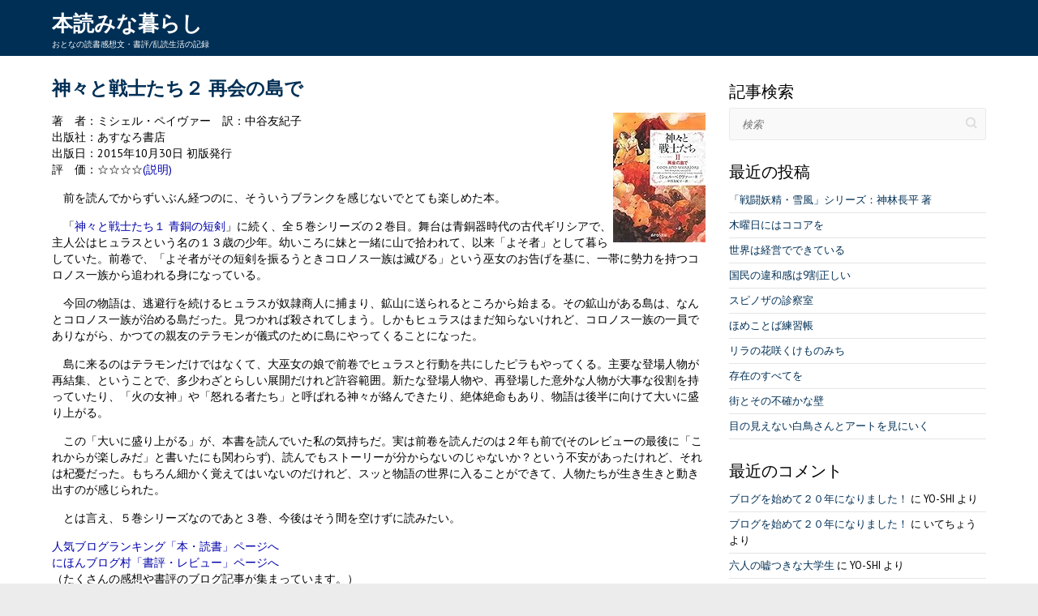

--- FILE ---
content_type: text/html; charset=UTF-8
request_url: https://honyominakurashi.com/blog/2020/08/2192/
body_size: 13196
content:

<!DOCTYPE html>
<html dir="ltr" lang="ja" prefix="og: https://ogp.me/ns#">
<head>

		<meta charset="UTF-8" />
	<meta name="viewport" content="width=device-width">
	<link rel="profile" href="http://gmpg.org/xfn/11" />
	<link rel="pingback" href="https://honyominakurashi.com/blog/xmlrpc.php" />	
<title>神々と戦士たち２ 再会の島で | 本読みな暮らし</title>

		<!-- All in One SEO 4.6.4 - aioseo.com -->
		<meta name="description" content="前を読んでからずいぶん経つのに、そういうブランクを感じないでとても楽しめた本。 全５巻シリーズの２巻目。主人公はヒュラスという名の１３歳の少年。幼いころに山で拾われて、以来「よそ者」として暮らしていた。「よそ者がその短剣を振るうときコロノス一族は滅びる」という巫女のお告げを基に、コロノス一族から追われる身になっている。" />
		<meta name="robots" content="max-image-preview:large" />
		<link rel="canonical" href="https://honyominakurashi.com/blog/2020/08/2192/" />
		<meta name="generator" content="All in One SEO (AIOSEO) 4.6.4" />
		<meta property="og:locale" content="ja_JP" />
		<meta property="og:site_name" content="本読みな暮らし" />
		<meta property="og:type" content="article" />
		<meta property="og:title" content="神々と戦士たち２ 再会の島で | 本読みな暮らし" />
		<meta property="og:description" content="前を読んでからずいぶん経つのに、そういうブランクを感じないでとても楽しめた本。 全５巻シリーズの２巻目。主人公はヒュラスという名の１３歳の少年。幼いころに山で拾われて、以来「よそ者」として暮らしていた。「よそ者がその短剣を振るうときコロノス一族は滅びる」という巫女のお告げを基に、コロノス一族から追われる身になっている。" />
		<meta property="og:url" content="https://honyominakurashi.com/blog/2020/08/2192/" />
		<meta property="fb:app_id" content="2936088473074300" />
		<meta property="og:image" content="https://images-na.ssl-images-amazon.com/images/P/4751527592.09._SR1200,630_BG0,47,85_ZA%E3%83%BC%E6%9C%AC%E8%AA%AD%E3%81%BF%E3%81%AA%E6%9A%AE%E3%82%89%E3%81%97%E3%83%BC,433,570,0,0,arial,28,255,255,255,0_SCLZZZZZZZ_.jpg" />
		<meta property="og:image:secure_url" content="https://images-na.ssl-images-amazon.com/images/P/4751527592.09._SR1200,630_BG0,47,85_ZA%E3%83%BC%E6%9C%AC%E8%AA%AD%E3%81%BF%E3%81%AA%E6%9A%AE%E3%82%89%E3%81%97%E3%83%BC,433,570,0,0,arial,28,255,255,255,0_SCLZZZZZZZ_.jpg" />
		<meta property="article:published_time" content="2020-08-26T03:48:15+00:00" />
		<meta property="article:modified_time" content="2024-05-31T08:18:44+00:00" />
		<meta name="twitter:card" content="summary" />
		<meta name="twitter:title" content="神々と戦士たち２ 再会の島で | 本読みな暮らし" />
		<meta name="twitter:description" content="前を読んでからずいぶん経つのに、そういうブランクを感じないでとても楽しめた本。 全５巻シリーズの２巻目。主人公はヒュラスという名の１３歳の少年。幼いころに山で拾われて、以来「よそ者」として暮らしていた。「よそ者がその短剣を振るうときコロノス一族は滅びる」という巫女のお告げを基に、コロノス一族から追われる身になっている。" />
		<meta name="twitter:image" content="https://images-na.ssl-images-amazon.com/images/P/4751527592.09._SR1200,630_BG0,47,85_ZA%E3%83%BC%E6%9C%AC%E8%AA%AD%E3%81%BF%E3%81%AA%E6%9A%AE%E3%82%89%E3%81%97%E3%83%BC,433,570,0,0,arial,28,255,255,255,0_SCLZZZZZZZ_.jpg" />
		<script type="application/ld+json" class="aioseo-schema">
			{"@context":"https:\/\/schema.org","@graph":[{"@type":"Article","@id":"https:\/\/honyominakurashi.com\/blog\/2020\/08\/2192\/#article","name":"\u795e\u3005\u3068\u6226\u58eb\u305f\u3061\uff12 \u518d\u4f1a\u306e\u5cf6\u3067 | \u672c\u8aad\u307f\u306a\u66ae\u3089\u3057","headline":"\u795e\u3005\u3068\u6226\u58eb\u305f\u3061\uff12 \u518d\u4f1a\u306e\u5cf6\u3067","author":{"@id":"https:\/\/honyominakurashi.com\/blog\/author\/YO-SHI\/#author"},"publisher":{"@id":"https:\/\/honyominakurashi.com\/blog\/#person"},"image":{"@type":"ImageObject","url":"https:\/\/images-na.ssl-images-amazon.com\/images\/P\/4751527592.09._SL180_.jpg","@id":"https:\/\/honyominakurashi.com\/blog\/2020\/08\/2192\/#articleImage"},"datePublished":"2020-08-26T12:48:15+09:00","dateModified":"2024-05-31T17:18:44+09:00","inLanguage":"ja","mainEntityOfPage":{"@id":"https:\/\/honyominakurashi.com\/blog\/2020\/08\/2192\/#webpage"},"isPartOf":{"@id":"https:\/\/honyominakurashi.com\/blog\/2020\/08\/2192\/#webpage"},"articleSection":"1.\u30d5\u30a1\u30f3\u30bf\u30b8\u30fc, 1G.M\u30fb\u30da\u30a4\u30f4\u30a1\u30fc"},{"@type":"BreadcrumbList","@id":"https:\/\/honyominakurashi.com\/blog\/2020\/08\/2192\/#breadcrumblist","itemListElement":[{"@type":"ListItem","@id":"https:\/\/honyominakurashi.com\/blog\/#listItem","position":1,"name":"\u5bb6","item":"https:\/\/honyominakurashi.com\/blog\/","nextItem":"https:\/\/honyominakurashi.com\/blog\/2020\/#listItem"},{"@type":"ListItem","@id":"https:\/\/honyominakurashi.com\/blog\/2020\/#listItem","position":2,"name":"2020","item":"https:\/\/honyominakurashi.com\/blog\/2020\/","nextItem":"https:\/\/honyominakurashi.com\/blog\/2020\/08\/#listItem","previousItem":"https:\/\/honyominakurashi.com\/blog\/#listItem"},{"@type":"ListItem","@id":"https:\/\/honyominakurashi.com\/blog\/2020\/08\/#listItem","position":3,"name":"August","previousItem":"https:\/\/honyominakurashi.com\/blog\/2020\/#listItem"}]},{"@type":"Person","@id":"https:\/\/honyominakurashi.com\/blog\/#person","name":"YO-SHI","image":{"@type":"ImageObject","@id":"https:\/\/honyominakurashi.com\/blog\/2020\/08\/2192\/#personImage","url":"https:\/\/secure.gravatar.com\/avatar\/de22d5f755428ba0a30e365ae4f4362f?s=96&d=mm&r=g","width":96,"height":96,"caption":"YO-SHI"}},{"@type":"Person","@id":"https:\/\/honyominakurashi.com\/blog\/author\/YO-SHI\/#author","url":"https:\/\/honyominakurashi.com\/blog\/author\/YO-SHI\/","name":"YO-SHI","image":{"@type":"ImageObject","@id":"https:\/\/honyominakurashi.com\/blog\/2020\/08\/2192\/#authorImage","url":"https:\/\/secure.gravatar.com\/avatar\/de22d5f755428ba0a30e365ae4f4362f?s=96&d=mm&r=g","width":96,"height":96,"caption":"YO-SHI"}},{"@type":"WebPage","@id":"https:\/\/honyominakurashi.com\/blog\/2020\/08\/2192\/#webpage","url":"https:\/\/honyominakurashi.com\/blog\/2020\/08\/2192\/","name":"\u795e\u3005\u3068\u6226\u58eb\u305f\u3061\uff12 \u518d\u4f1a\u306e\u5cf6\u3067 | \u672c\u8aad\u307f\u306a\u66ae\u3089\u3057","description":"\u524d\u3092\u8aad\u3093\u3067\u304b\u3089\u305a\u3044\u3076\u3093\u7d4c\u3064\u306e\u306b\u3001\u305d\u3046\u3044\u3046\u30d6\u30e9\u30f3\u30af\u3092\u611f\u3058\u306a\u3044\u3067\u3068\u3066\u3082\u697d\u3057\u3081\u305f\u672c\u3002 \u5168\uff15\u5dfb\u30b7\u30ea\u30fc\u30ba\u306e\uff12\u5dfb\u76ee\u3002\u4e3b\u4eba\u516c\u306f\u30d2\u30e5\u30e9\u30b9\u3068\u3044\u3046\u540d\u306e\uff11\uff13\u6b73\u306e\u5c11\u5e74\u3002\u5e7c\u3044\u3053\u308d\u306b\u5c71\u3067\u62fe\u308f\u308c\u3066\u3001\u4ee5\u6765\u300c\u3088\u305d\u8005\u300d\u3068\u3057\u3066\u66ae\u3089\u3057\u3066\u3044\u305f\u3002\u300c\u3088\u305d\u8005\u304c\u305d\u306e\u77ed\u5263\u3092\u632f\u308b\u3046\u3068\u304d\u30b3\u30ed\u30ce\u30b9\u4e00\u65cf\u306f\u6ec5\u3073\u308b\u300d\u3068\u3044\u3046\u5deb\u5973\u306e\u304a\u544a\u3052\u3092\u57fa\u306b\u3001\u30b3\u30ed\u30ce\u30b9\u4e00\u65cf\u304b\u3089\u8ffd\u308f\u308c\u308b\u8eab\u306b\u306a\u3063\u3066\u3044\u308b\u3002","inLanguage":"ja","isPartOf":{"@id":"https:\/\/honyominakurashi.com\/blog\/#website"},"breadcrumb":{"@id":"https:\/\/honyominakurashi.com\/blog\/2020\/08\/2192\/#breadcrumblist"},"author":{"@id":"https:\/\/honyominakurashi.com\/blog\/author\/YO-SHI\/#author"},"creator":{"@id":"https:\/\/honyominakurashi.com\/blog\/author\/YO-SHI\/#author"},"datePublished":"2020-08-26T12:48:15+09:00","dateModified":"2024-05-31T17:18:44+09:00"},{"@type":"WebSite","@id":"https:\/\/honyominakurashi.com\/blog\/#website","url":"https:\/\/honyominakurashi.com\/blog\/","name":"\u672c\u8aad\u307f\u306a\u66ae\u3089\u3057","description":"\u304a\u3068\u306a\u306e\u8aad\u66f8\u611f\u60f3\u6587\u30fb\u66f8\u8a55\/\u4e71\u8aad\u751f\u6d3b\u306e\u8a18\u9332","inLanguage":"ja","publisher":{"@id":"https:\/\/honyominakurashi.com\/blog\/#person"}}]}
		</script>
		<!-- All in One SEO -->

<link rel='dns-prefetch' href='//webfonts.xserver.jp' />
<link rel='dns-prefetch' href='//static.addtoany.com' />
<link rel='dns-prefetch' href='//fonts.googleapis.com' />
<link rel='dns-prefetch' href='//s.w.org' />
<link rel='dns-prefetch' href='//c0.wp.com' />
<link rel="alternate" type="application/rss+xml" title="本読みな暮らし &raquo; フィード" href="https://honyominakurashi.com/blog/feed/" />
<link rel="alternate" type="application/rss+xml" title="本読みな暮らし &raquo; コメントフィード" href="https://honyominakurashi.com/blog/comments/feed/" />
<link rel="alternate" type="application/rss+xml" title="本読みな暮らし &raquo; 神々と戦士たち２ 再会の島で のコメントのフィード" href="https://honyominakurashi.com/blog/2020/08/2192/feed/" />
		<!-- This site uses the Google Analytics by MonsterInsights plugin v8.27.0 - Using Analytics tracking - https://www.monsterinsights.com/ -->
		<!-- Note: MonsterInsights is not currently configured on this site. The site owner needs to authenticate with Google Analytics in the MonsterInsights settings panel. -->
					<!-- No tracking code set -->
				<!-- / Google Analytics by MonsterInsights -->
				<script type="text/javascript">
			window._wpemojiSettings = {"baseUrl":"https:\/\/s.w.org\/images\/core\/emoji\/13.0.1\/72x72\/","ext":".png","svgUrl":"https:\/\/s.w.org\/images\/core\/emoji\/13.0.1\/svg\/","svgExt":".svg","source":{"concatemoji":"https:\/\/honyominakurashi.com\/blog\/wp-includes\/js\/wp-emoji-release.min.js?ver=5.6.16"}};
			!function(e,a,t){var n,r,o,i=a.createElement("canvas"),p=i.getContext&&i.getContext("2d");function s(e,t){var a=String.fromCharCode;p.clearRect(0,0,i.width,i.height),p.fillText(a.apply(this,e),0,0);e=i.toDataURL();return p.clearRect(0,0,i.width,i.height),p.fillText(a.apply(this,t),0,0),e===i.toDataURL()}function c(e){var t=a.createElement("script");t.src=e,t.defer=t.type="text/javascript",a.getElementsByTagName("head")[0].appendChild(t)}for(o=Array("flag","emoji"),t.supports={everything:!0,everythingExceptFlag:!0},r=0;r<o.length;r++)t.supports[o[r]]=function(e){if(!p||!p.fillText)return!1;switch(p.textBaseline="top",p.font="600 32px Arial",e){case"flag":return s([127987,65039,8205,9895,65039],[127987,65039,8203,9895,65039])?!1:!s([55356,56826,55356,56819],[55356,56826,8203,55356,56819])&&!s([55356,57332,56128,56423,56128,56418,56128,56421,56128,56430,56128,56423,56128,56447],[55356,57332,8203,56128,56423,8203,56128,56418,8203,56128,56421,8203,56128,56430,8203,56128,56423,8203,56128,56447]);case"emoji":return!s([55357,56424,8205,55356,57212],[55357,56424,8203,55356,57212])}return!1}(o[r]),t.supports.everything=t.supports.everything&&t.supports[o[r]],"flag"!==o[r]&&(t.supports.everythingExceptFlag=t.supports.everythingExceptFlag&&t.supports[o[r]]);t.supports.everythingExceptFlag=t.supports.everythingExceptFlag&&!t.supports.flag,t.DOMReady=!1,t.readyCallback=function(){t.DOMReady=!0},t.supports.everything||(n=function(){t.readyCallback()},a.addEventListener?(a.addEventListener("DOMContentLoaded",n,!1),e.addEventListener("load",n,!1)):(e.attachEvent("onload",n),a.attachEvent("onreadystatechange",function(){"complete"===a.readyState&&t.readyCallback()})),(n=t.source||{}).concatemoji?c(n.concatemoji):n.wpemoji&&n.twemoji&&(c(n.twemoji),c(n.wpemoji)))}(window,document,window._wpemojiSettings);
		</script>
		<style type="text/css">
img.wp-smiley,
img.emoji {
	display: inline !important;
	border: none !important;
	box-shadow: none !important;
	height: 1em !important;
	width: 1em !important;
	margin: 0 .07em !important;
	vertical-align: -0.1em !important;
	background: none !important;
	padding: 0 !important;
}
</style>
	<link rel='stylesheet' id='wp-block-library-css'  href='https://c0.wp.com/c/5.6.16/wp-includes/css/dist/block-library/style.min.css' type='text/css' media='all' />
<style id='wp-block-library-inline-css' type='text/css'>
.has-text-align-justify{text-align:justify;}
</style>
<link rel='stylesheet' id='chld_thm_cfg_parent-css'  href='https://honyominakurashi.com/blog/wp-content/themes/attitude/style.css?ver=5.6.16' type='text/css' media='all' />
<link rel='stylesheet' id='attitude_style-css'  href='https://honyominakurashi.com/blog/wp-content/themes/attitude-child/style.css?ver=4.0.1.1569036528' type='text/css' media='all' />
<link rel='stylesheet' id='attitude-font-awesome-css'  href='https://honyominakurashi.com/blog/wp-content/themes/attitude/font-awesome/css/font-awesome.css?ver=5.6.16' type='text/css' media='all' />
<link rel='stylesheet' id='google_fonts-css'  href='//fonts.googleapis.com/css?family=PT+Sans%7CPhilosopher&#038;ver=5.6.16' type='text/css' media='all' />
<link rel='stylesheet' id='addtoany-css'  href='https://honyominakurashi.com/blog/wp-content/plugins/add-to-any/addtoany.min.css?ver=1.16' type='text/css' media='all' />
<link rel='stylesheet' id='jetpack_css-css'  href='https://c0.wp.com/p/jetpack/9.8.3/css/jetpack.css' type='text/css' media='all' />
<script type='text/javascript' src='https://c0.wp.com/c/5.6.16/wp-includes/js/jquery/jquery.min.js' id='jquery-core-js'></script>
<script type='text/javascript' src='https://c0.wp.com/c/5.6.16/wp-includes/js/jquery/jquery-migrate.min.js' id='jquery-migrate-js'></script>
<script type='text/javascript' src='//webfonts.xserver.jp/js/xserverv3.js?fadein=0&#038;ver=2.0.7' id='typesquare_std-js'></script>
<script type='text/javascript' id='addtoany-core-js-before'>
window.a2a_config=window.a2a_config||{};a2a_config.callbacks=[];a2a_config.overlays=[];a2a_config.templates={};a2a_localize = {
	Share: "共有",
	Save: "ブックマーク",
	Subscribe: "購読",
	Email: "メール",
	Bookmark: "ブックマーク",
	ShowAll: "すべて表示する",
	ShowLess: "小さく表示する",
	FindServices: "サービスを探す",
	FindAnyServiceToAddTo: "追加するサービスを今すぐ探す",
	PoweredBy: "Powered by",
	ShareViaEmail: "メールでシェアする",
	SubscribeViaEmail: "メールで購読する",
	BookmarkInYourBrowser: "ブラウザにブックマーク",
	BookmarkInstructions: "このページをブックマークするには、 Ctrl+D または \u2318+D を押下。",
	AddToYourFavorites: "お気に入りに追加",
	SendFromWebOrProgram: "任意のメールアドレスまたはメールプログラムから送信",
	EmailProgram: "メールプログラム",
	More: "詳細&#8230;",
	ThanksForSharing: "共有ありがとうございます !",
	ThanksForFollowing: "フォローありがとうございます !"
};
</script>
<script type='text/javascript' async src='https://static.addtoany.com/menu/page.js' id='addtoany-core-js'></script>
<script type='text/javascript' async src='https://honyominakurashi.com/blog/wp-content/plugins/add-to-any/addtoany.min.js?ver=1.1' id='addtoany-jquery-js'></script>
<!--[if lt IE 9]>
<script type='text/javascript' src='https://honyominakurashi.com/blog/wp-content/themes/attitude/library/js/html5.min.js?ver=3.7.3' id='html5-js'></script>
<![endif]-->
<script type='text/javascript' src='https://honyominakurashi.com/blog/wp-content/themes/attitude/library/js/scripts.js?ver=5.6.16' id='attitude-scripts-js'></script>
<script type='text/javascript' src='https://honyominakurashi.com/blog/wp-content/themes/attitude/library/js/backtotop.js?ver=5.6.16' id='backtotop-js'></script>
<link rel="https://api.w.org/" href="https://honyominakurashi.com/blog/wp-json/" /><link rel="alternate" type="application/json" href="https://honyominakurashi.com/blog/wp-json/wp/v2/posts/2192" /><link rel="EditURI" type="application/rsd+xml" title="RSD" href="https://honyominakurashi.com/blog/xmlrpc.php?rsd" />
<link rel="wlwmanifest" type="application/wlwmanifest+xml" href="https://honyominakurashi.com/blog/wp-includes/wlwmanifest.xml" /> 
<link rel='shortlink' href='https://honyominakurashi.com/blog/?p=2192' />
<link rel="alternate" type="application/json+oembed" href="https://honyominakurashi.com/blog/wp-json/oembed/1.0/embed?url=https%3A%2F%2Fhonyominakurashi.com%2Fblog%2F2020%2F08%2F2192%2F" />
<link rel="alternate" type="text/xml+oembed" href="https://honyominakurashi.com/blog/wp-json/oembed/1.0/embed?url=https%3A%2F%2Fhonyominakurashi.com%2Fblog%2F2020%2F08%2F2192%2F&#038;format=xml" />
<!-- Favicon Rotator -->
<link rel="shortcut icon" href="https://honyominakurashi.com/blog/wp-content/uploads/2020/01/favicon-1.ico" />
<link rel="apple-touch-icon-precomposed" href="https://honyominakurashi.com/blog/wp-content/uploads/2020/01/apple-touch-icon.png" />
<!-- End Favicon Rotator -->
                <script>
                    var ajaxUrl = 'https://honyominakurashi.com/blog/wp-admin/admin-ajax.php';
                </script>
        <style type='text/css'>img#wpstats{display:none}</style>
		<style type="text/css">.recentcomments a{display:inline !important;padding:0 !important;margin:0 !important;}</style>	
</head>

<body class="post-template-default single single-post postid-2192 single-format-standard  wide-layout">
	
	<div class="wrapper">
				<header id="branding" >
				
	<div class="container clearfix">
		<div class="hgroup-wrap clearfix">
			<section class="hgroup-right">
							<button class="menu-toggle">Responsive Menu</button>
			</section><!-- .hgroup-right -->	
				<hgroup id="site-logo" class="clearfix">
																		<h2 id="site-title"> 
								<a href="https://honyominakurashi.com/blog/" title="本読みな暮らし" rel="home">
									本読みな暮らし								</a>
							</h2>
														<h2 id="site-description">おとなの読書感想文・書評/乱読生活の記録</h2>
																
				</hgroup><!-- #site-logo -->
			
		</div><!-- .hgroup-wrap -->
	</div><!-- .container -->	
		
	 		
				</header>
		
				<div id="main" class="container clearfix">

<div id="container">
	

<div id="primary">
   <div id="content">	<section id="post-2192" class="post-2192 post type-post status-publish format-standard hentry category-7 category-1g-m">
		<article>

			
			<header class="entry-header">
    			<h1 class="entry-title">
    				神々と戦士たち２ 再会の島で    			</h1><!-- .entry-title -->
  			</header>

  			
  			
  			<div class="entry-content clearfix">
    			<div style="float: right"><a href="https://www.amazon.co.jp/dp/4751527592?tag=booklog-y-22&amp;linkCode=ogi&amp;th=1&amp;psc=1" target="_blank" title="Amazon商品ページへ" rel="noopener"><img src="https://images-na.ssl-images-amazon.com/images/P/4751527592.09._SL180_.jpg" alt="書影" /></a></div>
<p>著　者：ミシェル・ペイヴァー　訳：中谷友紀子<br />
出版社：あすなろ書店<br />
出版日：2015年10月30日 初版発行<br />
評　価：☆☆☆☆<a href="https://honyominakurashi.com/blog/2006/01/97/">(説明)</a></p>
<p>　前を読んでからずいぶん経つのに、そういうブランクを感じないでとても楽しめた本。</p>
<p>　「<a title="神々と戦士たち１ 青銅の短剣" href="https://honyominakurashi.com/blog/2018/07/1316/">神々と戦士たち１ 青銅の短剣</a>」に続く、全５巻シリーズの２巻目。舞台は青銅器時代の古代ギリシアで、主人公はヒュラスという名の１３歳の少年。幼いころに妹と一緒に山で拾われて、以来「よそ者」として暮らしていた。前卷で、「よそ者がその短剣を振るうときコロノス一族は滅びる」という巫女のお告げを基に、一帯に勢力を持つコロノス一族から追われる身になっている。</p>
<p>　今回の物語は、逃避行を続けるヒュラスが奴隷商人に捕まり、鉱山に送られるところから始まる。その鉱山がある島は、なんとコロノス一族が治める島だった。見つかれば殺されてしまう。しかもヒュラスはまだ知らないけれど、コロノス一族の一員でありながら、かつての親友のテラモンが儀式のために島にやってくることになった。</p>
<p>　島に来るのはテラモンだけではなくて、大巫女の娘で前卷でヒュラスと行動を共にしたピラもやってくる。主要な登場人物が再結集、ということで、多少わざとらしい展開だけれど許容範囲。新たな登場人物や、再登場した意外な人物が大事な役割を持っていたり、「火の女神」や「怒れる者たち」と呼ばれる神々が絡んできたり、絶体絶命もあり、物語は後半に向けて大いに盛り上がる。</p>
<p>　この「大いに盛り上がる」が、本書を読んでいた私の気持ちだ。実は前卷を読んだのは２年も前で(そのレビューの最後に「これからが楽しみだ」と書いたにも関わらず)、読んでもストーリーが分からないのじゃないか？という不安があったけれど、それは杞憂だった。もちろん細かく覚えてはいないのだけれど、スッと物語の世界に入ることができて、人物たちが生き生きと動き出すのが感じられた。</p>
<p>　とは言え、５巻シリーズなのであと３巻、今後はそう間を空けずに読みたい。</p>
<p><a href="http://blog.with2.net/link.php?903299" target="_blanc" rel="noopener noreferrer">人気ブログランキング「本・読書」ページへ</a><br />
<a href="http://book.blogmura.com/bookreview/" target="_blanc" rel="noopener noreferrer">にほんブログ村「書評・レビュー」ページへ</a><br />
（たくさんの感想や書評のブログ記事が集まっています。）</p>
<div class="addtoany_share_save_container addtoany_content addtoany_content_bottom"><div class="a2a_kit a2a_kit_size_32 addtoany_list" data-a2a-url="https://honyominakurashi.com/blog/2020/08/2192/" data-a2a-title="神々と戦士たち２ 再会の島で"><a class="a2a_button_facebook" href="https://www.addtoany.com/add_to/facebook?linkurl=https%3A%2F%2Fhonyominakurashi.com%2Fblog%2F2020%2F08%2F2192%2F&amp;linkname=%E7%A5%9E%E3%80%85%E3%81%A8%E6%88%A6%E5%A3%AB%E3%81%9F%E3%81%A1%EF%BC%92%20%E5%86%8D%E4%BC%9A%E3%81%AE%E5%B3%B6%E3%81%A7" title="Facebook" rel="nofollow noopener" target="_blank"></a><a class="a2a_button_twitter" href="https://www.addtoany.com/add_to/twitter?linkurl=https%3A%2F%2Fhonyominakurashi.com%2Fblog%2F2020%2F08%2F2192%2F&amp;linkname=%E7%A5%9E%E3%80%85%E3%81%A8%E6%88%A6%E5%A3%AB%E3%81%9F%E3%81%A1%EF%BC%92%20%E5%86%8D%E4%BC%9A%E3%81%AE%E5%B3%B6%E3%81%A7" title="Twitter" rel="nofollow noopener" target="_blank"></a><a class="a2a_button_line" href="https://www.addtoany.com/add_to/line?linkurl=https%3A%2F%2Fhonyominakurashi.com%2Fblog%2F2020%2F08%2F2192%2F&amp;linkname=%E7%A5%9E%E3%80%85%E3%81%A8%E6%88%A6%E5%A3%AB%E3%81%9F%E3%81%A1%EF%BC%92%20%E5%86%8D%E4%BC%9A%E3%81%AE%E5%B3%B6%E3%81%A7" title="Line" rel="nofollow noopener" target="_blank"></a><a class="a2a_button_email" href="https://www.addtoany.com/add_to/email?linkurl=https%3A%2F%2Fhonyominakurashi.com%2Fblog%2F2020%2F08%2F2192%2F&amp;linkname=%E7%A5%9E%E3%80%85%E3%81%A8%E6%88%A6%E5%A3%AB%E3%81%9F%E3%81%A1%EF%BC%92%20%E5%86%8D%E4%BC%9A%E3%81%AE%E5%B3%B6%E3%81%A7" title="Email" rel="nofollow noopener" target="_blank"></a><a class="a2a_dd addtoany_share_save addtoany_share" href="https://www.addtoany.com/share"></a></div></div>  			</div>
  			<div class="entry-meta-bar clearfix">	        			
    			<div class="entry-meta">
<!--commentouted 2019.09.21 by YOSHI
<span class="by-author vcard author"><span class="fn">By <a href="https://honyominakurashi.com/blog/author/YO-SHI/">YO-SHI</a></span></span> |

-->
    				<span class="date updated"><a href="https://honyominakurashi.com/blog/2020/08/2192/" title="12:48 PM">2020年8月26日</a></span> |
    				             		<span class="category"><a href="https://honyominakurashi.com/blog/category/10/" rel="category tag">1.ファンタジー</a>, <a href="https://honyominakurashi.com/blog/category/1g-m%e3%83%bb%e3%83%9a%e3%82%a4%e3%83%b4%e3%82%a1%e3%83%bc/" rel="category tag">1G.M・ペイヴァー</a></span> |
             	 
    				             		<span class="comments"><a href="https://honyominakurashi.com/blog/2020/08/2192/#respond">コメント(0)</a></span>
             	 		          				
    			</div><!-- .entry-meta -->
    		</div>

  						<ul class="default-wp-page clearfix">
				<li class="previous"><a href="https://honyominakurashi.com/blog/2020/08/2167/" rel="prev"><span class="meta-nav">&larr;</span> 青くて痛くて脆い</a></li>
				<li class="next"><a href="https://honyominakurashi.com/blog/2020/08/2194/" rel="next">文系でもよくわかる世界の仕組みを物理学で知る <span class="meta-nav">&rarr;</span></a></li>
			</ul>
		
<div id="comments" class="comments-area">

	
	
		<div id="respond" class="comment-respond">
		<h3 id="reply-title" class="comment-reply-title">コメントを残す <small><a rel="nofollow" id="cancel-comment-reply-link" href="/blog/2020/08/2192/#respond" style="display:none;">コメントをキャンセル</a></small></h3><form action="https://honyominakurashi.com/blog/wp-comments-post.php" method="post" id="commentform" class="comment-form"><p class="comment-notes"><span id="email-notes">メールアドレスが公開されることはありません。</span> <span class="required">*</span> が付いている欄は必須項目です</p><p class="comment-form-comment"><label for="comment">コメント</label> <textarea id="comment" name="comment" cols="45" rows="8" maxlength="65525" required="required"></textarea></p><p class="comment-form-author"><label for="author">名前 <span class="required">*</span></label> <input id="author" name="author" type="text" value="" size="30" maxlength="245" required='required' /></p>
<p class="comment-form-email"><label for="email">メール <span class="required">*</span></label> <input id="email" name="email" type="text" value="" size="30" maxlength="100" aria-describedby="email-notes" required='required' /></p>
<p class="comment-form-url"><label for="url">サイト</label> <input id="url" name="url" type="text" value="" size="30" maxlength="200" /></p>
<p class="comment-form-cookies-consent"><input id="wp-comment-cookies-consent" name="wp-comment-cookies-consent" type="checkbox" value="yes" /> <label for="wp-comment-cookies-consent">次回のコメントで使用するためブラウザーに自分の名前、メールアドレス、サイトを保存する。</label></p>
<p class="form-submit"><input name="submit" type="submit" id="submit" class="submit" value="コメントを送信" /> <input type='hidden' name='comment_post_ID' value='2192' id='comment_post_ID' />
<input type='hidden' name='comment_parent' id='comment_parent' value='0' />
</p><p style="display: none;"><input type="hidden" id="akismet_comment_nonce" name="akismet_comment_nonce" value="ff471b35d9" /></p><p style="display: none !important;"><label>&#916;<textarea name="ak_hp_textarea" cols="45" rows="8" maxlength="100"></textarea></label><input type="hidden" id="ak_js" name="ak_js" value="114"/><script>document.getElementById( "ak_js" ).setAttribute( "value", ( new Date() ).getTime() );</script></p></form>	</div><!-- #respond -->
	
</div><!-- #comments .comments-area -->
		</article>
	</section>
</div><!-- #content --></div><!-- #primary -->


<div id="secondary">
	

<aside id="search-3" class="widget widget_search"><h3 class="widget-title">記事検索</h3>	<form action="https://honyominakurashi.com/blog/" class="searchform clearfix" method="get">
		<label class="assistive-text" for="s">検索</label>
		<input type="text" placeholder="検索" class="s field" name="s">
	</form><!-- .searchform -->
</aside>
		<aside id="recent-posts-3" class="widget widget_recent_entries">
		<h3 class="widget-title">最近の投稿</h3>
		<ul>
											<li>
					<a href="https://honyominakurashi.com/blog/2025/02/5864/">「戦闘妖精・雪風」シリーズ：神林長平 著</a>
									</li>
											<li>
					<a href="https://honyominakurashi.com/blog/2024/07/5858/">木曜日にはココアを</a>
									</li>
											<li>
					<a href="https://honyominakurashi.com/blog/2024/07/5855/">世界は経営でできている</a>
									</li>
											<li>
					<a href="https://honyominakurashi.com/blog/2024/06/5852/">国民の違和感は9割正しい</a>
									</li>
											<li>
					<a href="https://honyominakurashi.com/blog/2024/06/5845/">スピノザの診察室</a>
									</li>
											<li>
					<a href="https://honyominakurashi.com/blog/2024/06/5837/">ほめことば練習帳</a>
									</li>
											<li>
					<a href="https://honyominakurashi.com/blog/2024/06/5809/">リラの花咲くけものみち</a>
									</li>
											<li>
					<a href="https://honyominakurashi.com/blog/2024/05/2997/">存在のすべてを</a>
									</li>
											<li>
					<a href="https://honyominakurashi.com/blog/2023/04/2990/">街とその不確かな壁</a>
									</li>
											<li>
					<a href="https://honyominakurashi.com/blog/2022/11/2987/">目の見えない白鳥さんとアートを見にいく</a>
									</li>
					</ul>

		</aside><aside id="recent-comments-2" class="widget widget_recent_comments"><h3 class="widget-title">最近のコメント</h3><ul id="recentcomments"><li class="recentcomments"><a href="https://honyominakurashi.com/blog/2022/09/2932/#comment-151664">ブログを始めて２０年になりました！</a> に <span class="comment-author-link">YO-SHI</span> より</li><li class="recentcomments"><a href="https://honyominakurashi.com/blog/2022/09/2932/#comment-150914">ブログを始めて２０年になりました！</a> に <span class="comment-author-link">いてちょう</span> より</li><li class="recentcomments"><a href="https://honyominakurashi.com/blog/2022/06/2867/#comment-150855">六人の嘘つきな大学生</a> に <span class="comment-author-link">YO-SHI</span> より</li><li class="recentcomments"><a href="https://honyominakurashi.com/blog/2022/06/2867/#comment-150778">六人の嘘つきな大学生</a> に <span class="comment-author-link"><a href='https://ameblo.jp/ecaxz1994/' rel='external nofollow ugc' class='url'>神崎和幸</a></span> より</li><li class="recentcomments"><a href="https://honyominakurashi.com/blog/2009/09/336/#comment-15491">「スカイ・クロラ」シリーズの謎解きに挑戦（３／３）</a> に <span class="comment-author-link">通りすがりの者です。</span> より</li></ul></aside><aside id="nav_menu-2" class="widget widget_nav_menu"><h3 class="widget-title">レビュー記事一覧</h3><div class="menu-reviewlist-container"><ul id="menu-reviewlist" class="menu"><li id="menu-item-2903" class="menu-item menu-item-type-post_type menu-item-object-page menu-item-2903"><a href="https://honyominakurashi.com/blog/%e3%83%ac%e3%83%93%e3%83%a5%e3%83%bc%e8%a8%98%e4%ba%8b%e4%b8%80%e8%a6%a72022%e5%b9%b437/">レビュー記事一覧(2022年)(37)</a></li>
<li id="menu-item-2488" class="menu-item menu-item-type-post_type menu-item-object-page menu-item-2488"><a href="https://honyominakurashi.com/blog/list2021/">レビュー記事一覧(2021年)(82)</a></li>
<li id="menu-item-2042" class="menu-item menu-item-type-post_type menu-item-object-page menu-item-2042"><a href="https://honyominakurashi.com/blog/list2020/">レビュー記事一覧(2020年)(101)</a></li>
<li id="menu-item-1588" class="menu-item menu-item-type-post_type menu-item-object-page menu-item-1588"><a href="https://honyominakurashi.com/blog/list2019/">レビュー記事一覧(2019年)(102)</a></li>
<li id="menu-item-1587" class="menu-item menu-item-type-post_type menu-item-object-page menu-item-1587"><a href="https://honyominakurashi.com/blog/list2018/">レビュー記事一覧(2018年)(102)</a></li>
<li id="menu-item-1586" class="menu-item menu-item-type-post_type menu-item-object-page menu-item-1586"><a href="https://honyominakurashi.com/blog/list2017/">レビュー記事一覧(2017年)(102)</a></li>
<li id="menu-item-1585" class="menu-item menu-item-type-post_type menu-item-object-page menu-item-1585"><a href="https://honyominakurashi.com/blog/list2016/">レビュー記事一覧(2016年)(103)</a></li>
<li id="menu-item-1584" class="menu-item menu-item-type-post_type menu-item-object-page menu-item-1584"><a href="https://honyominakurashi.com/blog/list2015/">レビュー記事一覧(2015年)(102)</a></li>
<li id="menu-item-1583" class="menu-item menu-item-type-post_type menu-item-object-page menu-item-1583"><a href="https://honyominakurashi.com/blog/list2014/">レビュー記事一覧(2014年)(100)</a></li>
<li id="menu-item-1582" class="menu-item menu-item-type-post_type menu-item-object-page menu-item-1582"><a href="https://honyominakurashi.com/blog/list2013/">レビュー記事一覧(2013年)(102)</a></li>
<li id="menu-item-1581" class="menu-item menu-item-type-post_type menu-item-object-page menu-item-1581"><a href="https://honyominakurashi.com/blog/list2012/">レビュー記事一覧(2012年)(103)</a></li>
<li id="menu-item-1580" class="menu-item menu-item-type-post_type menu-item-object-page menu-item-1580"><a href="https://honyominakurashi.com/blog/list2011/">レビュー記事一覧(2011年)(102)</a></li>
<li id="menu-item-1579" class="menu-item menu-item-type-post_type menu-item-object-page menu-item-1579"><a href="https://honyominakurashi.com/blog/list2010/">レビュー記事一覧(2010年)(105)</a></li>
<li id="menu-item-1578" class="menu-item menu-item-type-post_type menu-item-object-page menu-item-1578"><a href="https://honyominakurashi.com/blog/list2009/">レビュー記事一覧(2009年)(94)</a></li>
<li id="menu-item-1577" class="menu-item menu-item-type-post_type menu-item-object-page menu-item-1577"><a href="https://honyominakurashi.com/blog/list2008/">レビュー記事一覧(2008年)(92)</a></li>
<li id="menu-item-1576" class="menu-item menu-item-type-post_type menu-item-object-page menu-item-1576"><a href="https://honyominakurashi.com/blog/list2007/">レビュー記事一覧(~2007年)(156)</a></li>
<li id="menu-item-1592" class="menu-item menu-item-type-post_type menu-item-object-page menu-item-1592"><a href="https://honyominakurashi.com/blog/5stars/">レビュー記事一覧(☆☆☆☆☆)(44)</a></li>
<li id="menu-item-1591" class="menu-item menu-item-type-post_type menu-item-object-page menu-item-1591"><a href="https://honyominakurashi.com/blog/4stars/">レビュー記事一覧(☆☆☆☆)(747)</a></li>
<li id="menu-item-1590" class="menu-item menu-item-type-post_type menu-item-object-page menu-item-1590"><a href="https://honyominakurashi.com/blog/3stars/">レビュー記事一覧(☆☆☆)(726)</a></li>
<li id="menu-item-1589" class="menu-item menu-item-type-post_type menu-item-object-page menu-item-1589"><a href="https://honyominakurashi.com/blog/2stars/">レビュー記事一覧(☆☆&#038;☆)(67)</a></li>
</ul></div></aside><aside id="archives-3" class="widget widget_archive"><h3 class="widget-title">バックナンバー</h3>
			<ul>
					<li><a href='https://honyominakurashi.com/blog/date/2025/02/'>2025年2月</a>&nbsp;(1)</li>
	<li><a href='https://honyominakurashi.com/blog/date/2024/07/'>2024年7月</a>&nbsp;(2)</li>
	<li><a href='https://honyominakurashi.com/blog/date/2024/06/'>2024年6月</a>&nbsp;(4)</li>
	<li><a href='https://honyominakurashi.com/blog/date/2024/05/'>2024年5月</a>&nbsp;(1)</li>
	<li><a href='https://honyominakurashi.com/blog/date/2023/04/'>2023年4月</a>&nbsp;(1)</li>
	<li><a href='https://honyominakurashi.com/blog/date/2022/11/'>2022年11月</a>&nbsp;(1)</li>
	<li><a href='https://honyominakurashi.com/blog/date/2022/10/'>2022年10月</a>&nbsp;(2)</li>
	<li><a href='https://honyominakurashi.com/blog/date/2022/09/'>2022年9月</a>&nbsp;(4)</li>
	<li><a href='https://honyominakurashi.com/blog/date/2022/08/'>2022年8月</a>&nbsp;(3)</li>
	<li><a href='https://honyominakurashi.com/blog/date/2022/07/'>2022年7月</a>&nbsp;(4)</li>
	<li><a href='https://honyominakurashi.com/blog/date/2022/06/'>2022年6月</a>&nbsp;(4)</li>
	<li><a href='https://honyominakurashi.com/blog/date/2022/05/'>2022年5月</a>&nbsp;(4)</li>
			</ul>

			</aside><aside id="categories-2" class="widget widget_categories"><h3 class="widget-title">カテゴリー</h3>
			<ul>
					<li class="cat-item cat-item-31"><a href="https://honyominakurashi.com/blog/category/01/">0.トラックバックについて</a> (1)
</li>
	<li class="cat-item cat-item-21"><a href="https://honyominakurashi.com/blog/category/02/">0.本の評価について</a> (1)
</li>
	<li class="cat-item cat-item-7"><a href="https://honyominakurashi.com/blog/category/10/">1.ファンタジー</a> (237)
</li>
	<li class="cat-item cat-item-8"><a href="https://honyominakurashi.com/blog/category/11/">11.トールキン</a> (11)
</li>
	<li class="cat-item cat-item-15"><a href="https://honyominakurashi.com/blog/category/12/">12.C.S.ルイス(ナルニア国)</a> (7)
</li>
	<li class="cat-item cat-item-25"><a href="https://honyominakurashi.com/blog/category/13/">13.ル・グウィン(ゲド戦記)</a> (6)
</li>
	<li class="cat-item cat-item-20"><a href="https://honyominakurashi.com/blog/category/14/">14.ダイアナ・ウィン・ジョーンズ</a> (38)
</li>
	<li class="cat-item cat-item-16"><a href="https://honyominakurashi.com/blog/category/15/">15.サトクリフ</a> (8)
</li>
	<li class="cat-item cat-item-26"><a href="https://honyominakurashi.com/blog/category/16/">16.上橋菜穂子</a> (28)
</li>
	<li class="cat-item cat-item-22"><a href="https://honyominakurashi.com/blog/category/17/">17.P・ステュワート(崖の国)</a> (12)
</li>
	<li class="cat-item cat-item-47"><a href="https://honyominakurashi.com/blog/category/18/">18.ガース・ニクス（王国の鍵）</a> (7)
</li>
	<li class="cat-item cat-item-40"><a href="https://honyominakurashi.com/blog/category/19/">19.D・デュエイン（駆け出し）</a> (4)
</li>
	<li class="cat-item cat-item-48"><a href="https://honyominakurashi.com/blog/category/1a/">1A.たつみや章</a> (6)
</li>
	<li class="cat-item cat-item-54"><a href="https://honyominakurashi.com/blog/category/1b/">1B.畠中恵</a> (15)
</li>
	<li class="cat-item cat-item-66"><a href="https://honyominakurashi.com/blog/category/1c/">1C.小野不由美</a> (10)
</li>
	<li class="cat-item cat-item-69"><a href="https://honyominakurashi.com/blog/category/1d/">1D.仁木英之(僕僕先生)</a> (7)
</li>
	<li class="cat-item cat-item-72"><a href="https://honyominakurashi.com/blog/category/1e/">1E.阿部智里(八咫烏)</a> (10)
</li>
	<li class="cat-item cat-item-61"><a href="https://honyominakurashi.com/blog/category/1f/">1F.荻原規子</a> (11)
</li>
	<li class="cat-item cat-item-79"><a href="https://honyominakurashi.com/blog/category/1g-m%e3%83%bb%e3%83%9a%e3%82%a4%e3%83%b4%e3%82%a1%e3%83%bc/">1G.M・ペイヴァー</a> (5)
</li>
	<li class="cat-item cat-item-12"><a href="https://honyominakurashi.com/blog/category/1z/">1Z.その他ファンタジー</a> (52)
</li>
	<li class="cat-item cat-item-3"><a href="https://honyominakurashi.com/blog/category/20/">2.小説</a> (476)
</li>
	<li class="cat-item cat-item-4"><a href="https://honyominakurashi.com/blog/category/21/">21.村上春樹</a> (27)
</li>
	<li class="cat-item cat-item-28"><a href="https://honyominakurashi.com/blog/category/22/">22.有川ひろ</a> (41)
</li>
	<li class="cat-item cat-item-32"><a href="https://honyominakurashi.com/blog/category/23/">23.森見登美彦</a> (29)
</li>
	<li class="cat-item cat-item-33"><a href="https://honyominakurashi.com/blog/category/24/">24.恩田陸</a> (24)
</li>
	<li class="cat-item cat-item-38"><a href="https://honyominakurashi.com/blog/category/25/">25.梨木香歩</a> (21)
</li>
	<li class="cat-item cat-item-37"><a href="https://honyominakurashi.com/blog/category/26/">26.万城目学</a> (15)
</li>
	<li class="cat-item cat-item-30"><a href="https://honyominakurashi.com/blog/category/27/">27.三浦しをん</a> (29)
</li>
	<li class="cat-item cat-item-36"><a href="https://honyominakurashi.com/blog/category/28/">28.重松清</a> (11)
</li>
	<li class="cat-item cat-item-49"><a href="https://honyominakurashi.com/blog/category/29/">29.小川洋子</a> (8)
</li>
	<li class="cat-item cat-item-35"><a href="https://honyominakurashi.com/blog/category/2a/">2A.あさのあつこ</a> (5)
</li>
	<li class="cat-item cat-item-45"><a href="https://honyominakurashi.com/blog/category/2b/">2B.近藤史恵</a> (14)
</li>
	<li class="cat-item cat-item-53"><a href="https://honyominakurashi.com/blog/category/2c/">2C.和田竜</a> (4)
</li>
	<li class="cat-item cat-item-65"><a href="https://honyominakurashi.com/blog/category/2d/">2D.高田郁</a> (13)
</li>
	<li class="cat-item cat-item-50"><a href="https://honyominakurashi.com/blog/category/2e/">2E.瀬尾まいこ</a> (9)
</li>
	<li class="cat-item cat-item-70"><a href="https://honyominakurashi.com/blog/category/2f/">2F.辻村深月</a> (15)
</li>
	<li class="cat-item cat-item-63"><a href="https://honyominakurashi.com/blog/category/2g/">2G.朝井リョウ</a> (7)
</li>
	<li class="cat-item cat-item-57"><a href="https://honyominakurashi.com/blog/category/2h/">2H.池井戸潤</a> (8)
</li>
	<li class="cat-item cat-item-51"><a href="https://honyominakurashi.com/blog/category/2i/">2I.宮下奈都</a> (6)
</li>
	<li class="cat-item cat-item-68"><a href="https://honyominakurashi.com/blog/category/2j/">2J.柚木麻子</a> (6)
</li>
	<li class="cat-item cat-item-73"><a href="https://honyominakurashi.com/blog/category/2k/">2K.原田マハ</a> (15)
</li>
	<li class="cat-item cat-item-60"><a href="https://honyominakurashi.com/blog/category/2l/">2L.瀧羽麻子</a> (5)
</li>
	<li class="cat-item cat-item-55"><a href="https://honyominakurashi.com/blog/category/2m/">2M.小川糸</a> (6)
</li>
	<li class="cat-item cat-item-80"><a href="https://honyominakurashi.com/blog/category/2n/">2N.藤岡陽子</a> (7)
</li>
	<li class="cat-item cat-item-81"><a href="https://honyominakurashi.com/blog/category/2o/">2O.森沢明夫</a> (4)
</li>
	<li class="cat-item cat-item-82"><a href="https://honyominakurashi.com/blog/category/2p/">2P.夏川草介</a> (8)
</li>
	<li class="cat-item cat-item-83"><a href="https://honyominakurashi.com/blog/category/2q-%e7%a2%a7%e9%87%8e%e5%9c%ad/">2Q.碧野圭</a> (7)
</li>
	<li class="cat-item cat-item-2"><a href="https://honyominakurashi.com/blog/category/30/">3.ミステリー</a> (278)
</li>
	<li class="cat-item cat-item-29"><a href="https://honyominakurashi.com/blog/category/31/">31.伊坂幸太郎</a> (53)
</li>
	<li class="cat-item cat-item-43"><a href="https://honyominakurashi.com/blog/category/32/">32.東野圭吾</a> (28)
</li>
	<li class="cat-item cat-item-34"><a href="https://honyominakurashi.com/blog/category/33/">33.森博嗣</a> (16)
</li>
	<li class="cat-item cat-item-24"><a href="https://honyominakurashi.com/blog/category/34/">34.加納朋子</a> (15)
</li>
	<li class="cat-item cat-item-52"><a href="https://honyominakurashi.com/blog/category/35/">35.三崎亜記</a> (8)
</li>
	<li class="cat-item cat-item-17"><a href="https://honyominakurashi.com/blog/category/36/">36.ダン・ブラウン</a> (7)
</li>
	<li class="cat-item cat-item-13"><a href="https://honyominakurashi.com/blog/category/37/">37.ダレン・シャン</a> (7)
</li>
	<li class="cat-item cat-item-42"><a href="https://honyominakurashi.com/blog/category/38/">38.フィリップ・プルマン</a> (4)
</li>
	<li class="cat-item cat-item-64"><a href="https://honyominakurashi.com/blog/category/39/">39.小路幸也(バンドワゴン)</a> (19)
</li>
	<li class="cat-item cat-item-56"><a href="https://honyominakurashi.com/blog/category/3a/">3A.三上延(ビブリア古書堂)</a> (9)
</li>
	<li class="cat-item cat-item-5"><a href="https://honyominakurashi.com/blog/category/3b/">3B.ジェフリー・アーチャー</a> (9)
</li>
	<li class="cat-item cat-item-62"><a href="https://honyominakurashi.com/blog/category/3c/">3C.柳広司(Joker Game)</a> (7)
</li>
	<li class="cat-item cat-item-59"><a href="https://honyominakurashi.com/blog/category/3d/">3D.大沼紀子(まよパン)</a> (6)
</li>
	<li class="cat-item cat-item-58"><a href="https://honyominakurashi.com/blog/category/3f/">3F.中山七里</a> (7)
</li>
	<li class="cat-item cat-item-71"><a href="https://honyominakurashi.com/blog/category/3g/">3G.海堂尊</a> (17)
</li>
	<li class="cat-item cat-item-85"><a href="https://honyominakurashi.com/blog/category/3h-%e7%b1%b3%e6%be%a4%e7%a9%82%e4%bf%a1/">3H.米澤穂信</a> (8)
</li>
	<li class="cat-item cat-item-41"><a href="https://honyominakurashi.com/blog/category/40/">4.エッセイ</a> (61)
</li>
	<li class="cat-item cat-item-9"><a href="https://honyominakurashi.com/blog/category/50/">5.ノンフィクション</a> (140)
</li>
	<li class="cat-item cat-item-10"><a href="https://honyominakurashi.com/blog/category/51/">51.塩野七生</a> (19)
</li>
	<li class="cat-item cat-item-44"><a href="https://honyominakurashi.com/blog/category/52/">52.感動コミック</a> (5)
</li>
	<li class="cat-item cat-item-27"><a href="https://honyominakurashi.com/blog/category/53/">53.池上彰</a> (14)
</li>
	<li class="cat-item cat-item-14"><a href="https://honyominakurashi.com/blog/category/54/">54.グラハムハンコック</a> (5)
</li>
	<li class="cat-item cat-item-84"><a href="https://honyominakurashi.com/blog/category/55-%e5%a0%a4%e6%9c%aa%e6%9e%9c/">55.堤未果</a> (7)
</li>
	<li class="cat-item cat-item-6"><a href="https://honyominakurashi.com/blog/category/60/">6.経済・実用書</a> (138)
</li>
	<li class="cat-item cat-item-67"><a href="https://honyominakurashi.com/blog/category/61/">61.鈴木博毅</a> (10)
</li>
	<li class="cat-item cat-item-19"><a href="https://honyominakurashi.com/blog/category/7/">7.オピニオン</a> (130)
</li>
	<li class="cat-item cat-item-18"><a href="https://honyominakurashi.com/blog/category/71/">71.香山リカ</a> (5)
</li>
	<li class="cat-item cat-item-46"><a href="https://honyominakurashi.com/blog/category/80/">8.雑誌</a> (11)
</li>
	<li class="cat-item cat-item-11"><a href="https://honyominakurashi.com/blog/category/90/">9.その他</a> (161)
</li>
	<li class="cat-item cat-item-1"><a href="https://honyominakurashi.com/blog/category/zz/">未分類</a> (88)
</li>
			</ul>

			</aside>
</div><!-- #secondary --></div><!-- #container -->


	   </div><!-- #main -->

	   
	   	
	   
	   <footer id="colophon" class="clearfix">
			


<div id="site-generator" class="clearfix">
				<div class="container">
			<div class="social-profiles clearfix">
				<ul>
			</ul>
			</div><!-- .social-profiles --><div class="copyright">Copyright &copy;2026 <a href="https://honyominakurashi.com/blog/" title="本読みな暮らし" ><span>本読みな暮らし</span></a> | <a class="privacy-policy-link" href="https://honyominakurashi.com/blog/privacy-policy/">プライバシーポリシー</a> | Powered by: <a href="http://wordpress.org" target="_blank" title="WordPress"><span>WordPress</span></a></div><!-- .copyright --></div><!-- .container -->
			</div><!-- #site-generator --><div class="back-to-top"><a href="#branding"></a></div>		</footer>
	   
			

	</div><!-- .wrapper -->

	 

<script type='text/javascript' src='https://c0.wp.com/c/5.6.16/wp-includes/js/comment-reply.min.js' id='comment-reply-js'></script>
<script type='text/javascript' src='https://c0.wp.com/c/5.6.16/wp-includes/js/wp-embed.min.js' id='wp-embed-js'></script>
<script src='https://stats.wp.com/e-202604.js' defer></script>
<script>
	_stq = window._stq || [];
	_stq.push([ 'view', {v:'ext',j:'1:9.8.3',blog:'168661061',post:'2192',tz:'9',srv:'honyominakurashi.com'} ]);
	_stq.push([ 'clickTrackerInit', '168661061', '2192' ]);
</script>

</body>
</html>

--- FILE ---
content_type: text/css
request_url: https://honyominakurashi.com/blog/wp-content/themes/attitude-child/style.css?ver=4.0.1.1569036528
body_size: 1697
content:
/*
Theme Name: Attitude Child
Theme URI: https://www.themehorse.com/themes/attitude
Template: attitude
Author: Theme Horse
Author URI: https://www.themehorse.com
Description: Attitude is a Simple, Clean and Responsive Retina Ready WordPress Theme which adapts automatically to your tablets and mobile devices. Theme is easily customizable with numerous theme options via Customize. Some of the highlighted options are two site layout (Narrow and Wide), 5 layouts for every post/page, 5 Page Templates, 5 widget areas, 4 custom widgets, featured slider to highlight your post/page, 11 social icons and many more. Also has custom background, header, menu, favicon, CSS, webclip icon, and logo. Supports popular plugins like WooCommerce, bbPress and many more. It is also translation ready. Available Translation: Traditional Chinese (Taiwan), Spanish, Norwegian (Nynorsk), German, Russian, Dutch, Italian and Danish. Get free support at https://www.themehorse.com/support-forum/ and view beautiful demo site at https://www.themehorse.com/preview/attitude
Tags: blog,e-commerce,news,one-column,two-columns,left-sidebar,right-sidebar,custom-background,custom-header,custom-logo,custom-menu,featured-image-header,featured-images,footer-widgets,full-width-template,sticky-post,theme-options,threaded-comments,translation-ready
Version: 4.0.1.1569036528
Updated: 2019-09-21 12:28:48

*/

/* =Global
----------------------------------------------- */
body, input, textarea, select {
	color: #000;
	font: 13px 'PT Sans', sans-serif;
	line-height: 20px;
	word-wrap: break-word;
}

/* Headings */
h1, h2, h3, h4, h5, h6 {
	font-weight: normal;
	font-family: 'Philosopher', sans-serif;
	color: #000;
}

.wrapper {
	max-width: 90%px;
	margin: 0 auto;
	background-color: #fff;
	-webkit-box-shadow: 0 0 5px #ddd;
	-moz-box-shadow:  0 0 5px #ddd;
	box-shadow: 0 0 5px #ddd;
}
.container {
	margin: 0 auto;
   max-width: 90%;
   /* width: 94%; */
}



/* =Header
----------------------------------------------- */
/* 
*/
#branding {
	margin-top: 0px;
	background-color: #002f55;
}	

.hgroup-wrap {
	padding-top: 10px;
	padding-bottom: 10px;
}

.hgroup-wrap a {
	display: block;
}
#site-logo {
	float:left;
  	margin-top: 0px;
}

#site-title {
	font: 2em 'Philosopher', sans-serif;
	font-weight: bold;
  	line-height: 1.5em;
}
#site-title a {
	color: #fff;
}
#site-title a img {
	vertical-align: inherit;
	max-width: 978px;	
}
#site-title a span, #site-title a:hover, #site-title a:focus, #site-title a:active {
	color: #05a9c5;
}
#site-description {
	font: 0.8em 'PT Sans', sans-serif;
	line-height: 1em;
	color: #fff;
}
.hgroup-right {
	float: right;
	margin-top: 0px;
}

/* =Content
----------------------------------------------- */
#main {
	padding: 25px 0 10px;
}

#content .post {
	padding-top: 10px; 
	padding-bottom: 40px;   
	border-top:none;
}

.entry-title {
	font: 1.8em 'Philosopher', sans-serif;
	line-height: 1.3em;
}
.entry-title,
.entry-title a {
	color: #002f55;
	font-weight: bold;
}
.entry-title a:hover,
.entry-title a:focus,
.entry-title a:active {
	color: #05A9C5;
}

.entry-content {
	font-size: 1.1em;
	color: #000;
	padding-bottom: 15px;
	display: block;
	overflow: hidden;
}

.entry-content a {
	color: #0000aa;
}

.entry-meta {
	width: 84.89%;
	float: left;
	padding-top: 2px;
	color: #000;
}
.entry-meta a {
	color: #002f55;
}
.entry-meta a:hover {
	color: #05A9C5;
}

.entry-meta-bar {
	border-top: 1px solid #cccccc;
	border-bottom: none;
	padding: 7px 0;
	clear: both;
}

.comments-title{
	font-size:1.5em;
}

.comment-reply-title{
	font-size:1.5em;
}

#content article {
	border-bottom: 1px solid #000000;
}

/* =Widgets
----------------------------------------------- */
.widget {
	margin-bottom: 20px;
}
.widget ul li a {	
	color: #002f55;
}
.widget ul li a:hover {	
	color: #05a9c5;
}
.widget-title {
	font-size: 1.5em;
	line-height: 2em;
    padding-bottom: 0px;
}
.widget-title, .widget-title a {
	color:#000;
}
.widget-title a:hover {
	color: #05A9C5;
}

#primary {
	float: left;
	width: 70%;
}

/* Sidebar */

#secondary {
	float: right;
	width: 27.5%;
}

/* =Responsive Structure*/

@media only screen and (max-width: 1078px) {
	#primary, #secondary, 
	#colophon .widget {
	   float: none;
	   margin-left: 0;
	   width: 100%;
	}
	.wrapper { 
		width: 90%; 
	}
	.container {
		width: 90%;
	}

	
}

@media only screen and (max-width: 767px) {
.comments-title{
	font-size:0.5em;
}
}